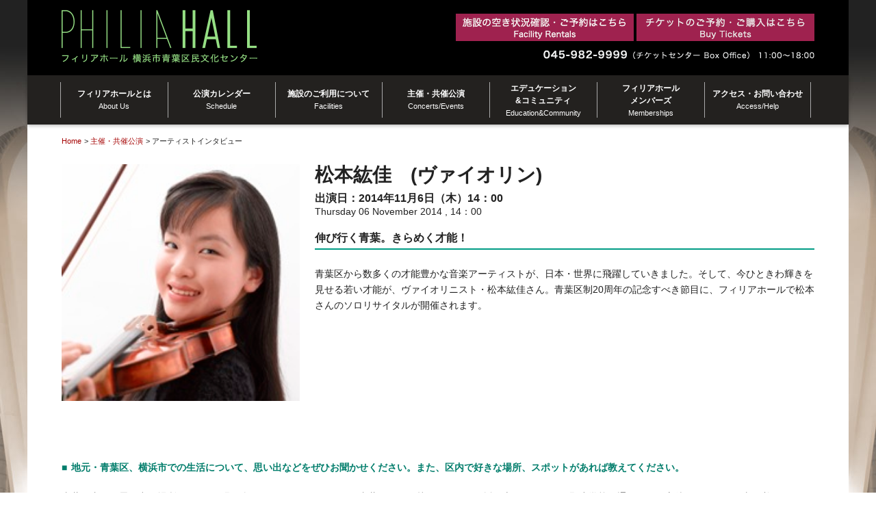

--- FILE ---
content_type: text/html; charset=UTF-8
request_url: https://www.philiahall.com/html/interview/Interview141106.html
body_size: 19079
content:
<!DOCTYPE html>
<html lang="ja">
<head>
<meta charset="UTF-8">
<meta name="viewport" content="width=1200">
<link rel="canonical" href="https://www.philiahall.com/" />
<meta name="revisit_after" content="7 days" />
<meta name="robots" content="all" />
<meta http-equiv="pragma" content="no-cache" />
<meta name="description" content="横浜市青葉区に立地する、500席のコンサートホール「フィリアホール」（青葉区民文化センター）のアーティストインタビュー。">
<meta name="keywords" content="コンサート, concert, hall, 横浜">
<title>松本紘佳　(ヴァイオリン)｜アーティストインタビュー | 横浜市青葉区民文化センター　フィリアホール</title>

<link rel="stylesheet" type="text/css" href="/html/common/css/reset.css">
<link rel="stylesheet" type="text/css" href="/html/common/css/common.css">
<link rel="stylesheet" type="text/css" href="/html/concerts/css/style.css">
</head>

<body>
<!--#Container -->
<div id="container">


<!--GA-->
<script async src="https://www.googletagmanager.com/gtag/js?id=UA-115881337-1"></script>
 <script>
   window.dataLayer = window.dataLayer || [];
   function gtag(){dataLayer.push(arguments);}
   gtag('js', new Date());
 
   gtag('config', 'UA-115881337-1');
</script>
<!--/GA-->
<div id="header">
<h1><a href="/html/index.html"><img src="/html/common/img/logo.png" alt="Philia Hall 横浜市青葉区民文化センター　フィリアホール"></a></h1>
<div class="btnArea"> <a href="/html/facilities/"><img src="/html/common/img/head_btn_rental.png" alt="施設の空き状況確認・ご予約はこちら" class="mr10"></a> <a href="/html/ticket/"><img src="/html/common/img/head_btn_buy.png" alt="チケットのご予約・ご購入はこちら"></a> </div>
<div id="textsize" class="txtArea">
<!--<a href="https://www.philiahall.com/html/#googtrans(ja|en)"><img src="/html/common/img/head_lang_eng.png" alt="Language:English" class="ml10"></a>-->
<img src="/html/common/img/head_tel.png" alt="Box Office" class="ml10">
</div>
</div>
<nav id="fixedBox">
<div class="nav-fostrap">
<ul>
  <li><a href="/html/about/index.html">フィリアホールとは<br><span>About Us</span></a></li>
  <li><a href="/html/cal_202601.html">公演カレンダー<br><span>Schedule</span></a></li>
  <li><a href="/html/facilities/index.html" class="javascript:void(0) hidden-xs">施設のご利用について<br><span>Facilities</span></a>
  <a href="javascript:void(0)" class="visible-xs">施設のご利用について<br><span>Facilities</span></a>
    <ul class="dropdown llg">
      <div class="grpl">
			<li class="ttl">施設利用</li>
      <li class="visible-xs"><a href="/html/facilities/index.html">施設のご利用について</a></li>
      <li><a href="/html/facilities/info.html">施設のご案内</a></li>
			<li><a href="/html/facilities/rehearsal.html">ホール/リハーサル室/練習室</a></li>
			<li><a href="/html/facilities/howto.html">施設利用手続きの流れ/各種資料</a></li>
      <li><a href="/html/facilities/floor.html">フロアガイド/ホール座席表</a></li>

			</div>
			<div class="grpr">
			<li class="ttl">各種サービス／ご案内</li>
      <li><a href="/html/facilities/hall.html">本番リハーサル/練習/録音・レコーディング利用</a></li>
      <li><a href="/html/facilities/hall.html#info4">「ピアニストの夢」/「カゲレン！」</a></li>
			<li><a href="/html/facilities/service.html">バリアフリーについて/各種サービスのご案内</a></li>
			</div>
			</ul>
  </li>
  <li><a href="/html/series/index.html" class="javascript:void(0) hidden-xs">主催・共催公演<br><span>Concerts/Events</span></a>
  <a href="javascript:void(0)" class="visible-xs">主催・共催公演<br><span>Concerts/Events</span></a>
    <ul class="dropdown mmg">
    <li><a href="/html/series/index.html">主催・共催公演一覧</a></li>
    <li><a href="/html/concerts/lineup.html">年間ラインナップ一覧</a></li>
    <li><a href="/html/concerts/encore.html">アンコール曲紹介/放送日のお知らせ</a></li>
    <li><a href="/html/interview/index.html">アーティストインタビュー</a></li>
    </ul>
  </li><!--/-->
  <li><a href="/html/series/education/index.html" class="mt0">エデュケーション<br>&amp;コミュニティ<br><span>Education&amp;Community</span></a>
    <ul class="dropdown">

    <li><a href="/html/series/education/index.html">企画一覧</a></li>
    <li><a href="/html/series/education/index.html#kids">キッズ&amp;ファミリー・プログラム</a></li>
    <li><a href="/html/series/education/index.html#academy">ミュージックアカデミー・プログラム</a></li>
    <li><a href="/html/series/education/index.html#community">地域コミュニティ・プログラム</a></li>
    </ul>
  </li><!--/-->
  <li><a href="/html/members" class="mt0">フィリアホール<br>メンバーズ<br><span>Memberships</span></a></li>
  <li><a href="javascript:void(0)">アクセス・お問い合わせ<br><span>Access/Help</span></a>
    <ul class="dropdown">
    <li><a href="/html/access/index.html">アクセス</a></li>
    <li><a href="/html/access/faq.html">よくあるご質問</a></li>
    <li><a href="/html/access/administration.html">運営管理</a></li>
    <li><a href="/html/inquiry/index.html">お問い合わせ</a></li>
    </ul>
  </li><!--/-->
</ul>
</div>
	<div class="nav-bg-fostrap">
		<div class="navbar-fostrap"> <span></span> <span></span> <span></span> </div>
		<a href="" class="title-mobile">
		<h1><img src="/html/common/img/logo.png" alt="Philia Hall 横浜市青葉区民文化センター　フィリアホール"></h1></a>
	</div>
</nav><!--/NAV-->



<div class="topicpath">
  <ol>
  <li><a href="../">Home</a></li>
	<li><a href="index.html">主催・共催公演</a></li>
	<li>アーティストインタビュー</li>
  </ol>
</div>

<!--sec-->
<section id="info">
<div class="contents">
  <div class="imgarea"><img src="https://www.philiahall.com/html/interview/%E6%9D%BE%E6%9C%AC%E7%B4%98%E4%BD%B3200%28c%29Kenji%20Mori.jpg"><p></p></p></div>
	<div class="txtarea5">
	<h3>松本紘佳　(ヴァイオリン)<br></h3>
	<p></p>
	<h4>出演日：2014年11月6日（木）<span>14：00</span></h4>
	<p><span>Thursday 06 November 2014 , 14：00</span></p>
	<h5>伸び行く青葉。きらめく才能！</h5>
	<p><p>青葉区から数多くの才能豊かな音楽アーティストが、日本・世界に飛躍していきました。そして、今ひときわ輝きを見せる若い才能が、ヴァイオリニスト・松本紘佳さん。青葉区制20周年の記念すべき節目に、フィリアホールで松本さんのソロリサイタルが開催されます。</p></p>
	</div>
</div>
</section>
<!--/sec-->

<!--sec-->
<section id="interview">
<div class="contents">

<!-- Block 01 Start -->

<p class="green">地元・青葉区、横浜市での生活について、思い出などをぜひお聞かせください。また、区内で好きな場所、スポットがあれば教えてください。</p>
<p><p>青葉区内での思い出の場所は、もえぎ野周辺とフィリアホールです。青葉区に引っ越してきた頃、坂の上にあるもえぎ野小学校に通うことを心待ちにしていた事を覚えています。もえぎ野公園は、登校時に必ず目に入る公園の四季折々の変化を見るのが楽しみでした。鴨や白鳥がいたり、魚釣りをしている人がいたり、春は桜がものすごく綺麗です。そしてもえぎ野小学校・中学校での、計9年間、多くの友人と温かな先生方に支えられて学校とヴァイオリンの両立ができたことは私の一生の宝です。私はつくし野天使幼稚園に入園した4月からヴァイオリンを始め、最初の発表会がその年の7月にフィリアホールで、それが私の初舞台でした。その後、毎年何回も演奏する機会に恵まれてきました。自分の17歳頃までのレパートリーはフィリアホールで基盤ができたと感じています。<br />
また、横浜市内で好きな場所はみなとみらいホールとみなとみらい21地区です。小学校6年生の時の、全日本学生音楽コンクールの全国大会（小ホール)や、翌年の「生きる」&#xFF5E;若い命を支えるコンサート&#xFF5E;(大ホール)など、わくわくしながら演奏した思い出と結びついています。みなとみらい地区の海に向かって開けた印象と美しい夜景も好きでした。<br />
</p></p>
<p>&nbsp;</p>



<p class="green">今回演奏いただくのは、いずれもヴァイオリンのための名曲です。プログラムのききどころを簡単に教えてください。</p>
<p><p>私は現在ウィーンで勉強しているので、ウィーンに縁のある作曲家、ベートーヴェンとブラームスのソナタを選びました。ベートーヴェンのソナタ第8番は、彼の溌剌とした魅力が溢れる作品で随所にウィーンらしい明朗さを感じます。ブラームスのソナタ第3番は情熱的で深々とした美しさを備えています。私の家の近くにはブラームスも住んでいたそうですし、ウィーン市内には作曲家の住んだ家が点在しているので、彼らは私にとって過去の人ではなく、とても身近な存在となりました。また、ヴァイオリンの無伴奏の作品を是非聴いていただきたかったので、ウィーンのヴァイオリニストであるフリッツ・クライスラーに献呈されたイザイのソロソナタ第4番を選びました。私は舞台で一人でヴァイオリニストが作曲家と対峙する無伴奏曲にもとても惹かれます。後半3曲には、青葉区制20周年のお祝いにふさわしく、皆様に楽しんでいただけるような華やかな作品を選びました。チャイコフスキーの2曲は、どちらもとても優美です。ワックスマンのカルメン幻想曲は、有名なオペラ「カルメン」のメロディーが用いられていると同時にヴァイオリンの華やかな技巧が繰り広げられる作品です。</p></p>
<p>&nbsp;</p>

	

<p class="green">国内のみならず海外で研鑽を積まれています。海外での生活はいかがですか？</p>
<p><p>ウィーンは伝統があるだけでなく、音楽が日々の生活と密着していて、クラシック音楽の未来の発展を信じることができる街です。いろいろな文化が豊かであること、様々な人々の思想の交差が活発であること、そして何といっても、オーストリアの広大な自然から得られるエネルギーなど、様々なこと一つ一つが自分の刺激になっていると感じる毎日です。<br />
家の近くにオペラ座、ムジークフェライン、コンチェルトハウスがあります。2年前にウィーンに来てから数えきれないほど沢山の演奏会を聴きました。このように、活気溢れる街でありながら、勉強をするのに静かで集中できる環境でもあります。自分の中で、わからなかったこと、知りたかったことが、一つ一つわかるようになり演奏に生かせるようになってきている実感があります。今年9月より文化庁新進芸術家海外研修制度の研修員として、さらに3年間勉強を継続できることが嬉しいです。<br />
</p></p>
<p>&nbsp;</p>



<p class="green">これまでに大きく影響を受けたヴァイオリニストがいたら教えてください。</p>
<p><p>私は、日本で10代という基本を作る時期に、原田幸一郎先生とジェラール・プーレ先生というお二人の素晴らしいヴァイオリニストからたくさんの事を学びました。音楽だけでなく、その時々に先生方が話してくださったことや頂いた言葉からも、大きな影響を受けてきたと思います。<br />
現代のヴァイオリニストではレオニダス・カヴァコスとジャニーヌ・ヤンセンの演奏が大好き！カヴァコスは、ウィーンで聴くチャンスが多いヴァイオリニストです。彼の、楽譜を深く読み込む誠実な姿勢と完璧な技術から生まれる、生命力にあふれる豊かな音楽に惹かれています。今年6月にはアテネでのマスタークラスも受講しました。<br />
</p></p>
<p>&nbsp;</p>



<p class="green">お休みの日は何をされていますか？</p>
<p><p>ウィーンは瀟洒な建物が多く、歩いているだけでも美しい街です。オーストリア国内随分あちらこちら行きましたが、どこも本当に綺麗なのです。ウィーンは小さい街なので電車を使わなくても中心街は歩いて移動できるので、散歩をしたり、美術館に行ったりすることが多いです。</p></p>
<p>&nbsp;</p>



<p class="green">松本さんがこれからやりたいと考えていることがあれば教えてください。</p>
<p><p>実は私は恥ずかしいのですが、自転車に乗れなくて、ウィーンにはとても良い自転車レンタルサービスがあって、市内に110か所レンタル自転車ステーションがありどこにでも1時間以内に返せば費用は掛かりません。（15分経ったら、また借りることができます！）それで、この間試しに借りてみたのですけれど、そうしたらサドルを一番下に固定しても足が地面に届かなくて･･･ちょっとショックでした（笑）。また、ブレーキの仕組みが日本と違って、足を進行方向と逆に動かすとブレーキがかかる。マスターするのは大変そうなのですが、乗れるようになりたいと本気で思っています。目標は、リンク通りを自転車で1周することですが、これは私にとってかなり高い目標といえます。<br />
ヴァイオリンでは、様々な場所で自分の力を試したくなってきています。来年はいろいろな意味でチャレンジの一年になりそうです。<br />
</p></p>
<p>&nbsp;</p>






















	
	
	
</div>
</section>
<!--/sec-->

<!--sec-->
<section id="next10">
<div class="contents">
<a href="/html/interview/index.html"><div class="btn">一覧に戻る</div></a>
</div>
</section>

<!--/Main-->
</div>
<!--/#Container -->
	
<!--FOOT-->
<meta http-equiv="Content-Type" content="text/html; charset=utf-8">
<section id="footer">
<div class="contents">
<div class="bnrBox"> <a href="https://www.city.yokohama.lg.jp/" target="_blank"><img src="/html/common/img/bnr_yokohama.png" alt="横浜市"></a> <a href="https://www.city.yokohama.lg.jp/aoba/" target="_blank"><img src="/html/common/img/bnr_aoba.png" alt="青葉区"></a> <a href="https://www.aobadai-square.com/" target="_blank"><img src="/html/common/img/bnr_tqsq.png" alt="東急スクエア"></a> <a href="https://twitter.com/PhiliaHall" target="_blank"><img src="/html/common/img/bnr_twitter.png" alt="フィリアホールTwitter"></a> </div>
<div id="footmenu">
<ul>
<li><a href="/html/index.html">HOME</a></li>
<li><a href="/html/about/">フィリアホールとは</a></li>
<li><a href="/html/cal_202601.html">公演カレンダー</a></li>
<li><a href="/html/members/">フィリアホールメンバーズ</a></li>
<li><a href="/html/access/">アクセス</a></li>
<li><a href="/html/access/faq.html">よくあるご質問</a></li>
</ul>
<ul class="u-w">
<li><a href="/html/facilities/">施設のご利用について</a></li>
<li><a href="/html/facilities/info.html">施設のご案内</a></li>
<li><a href="/html/facilities/rehearsal.html">ホール/リハーサル室/練習室</a></li>
<li><a href="/html/facilities/howto.html">施設利用手続きの流れ/各種資料</a></li>
<li><a href="/html/facilities/floor.html">フロアガイド/ホール座席表</a></li>
<li><a href="/html/facilities/hall.html">本番リハーサル/練習/録音・レコーディング利用</a></li>
<li><a href="/html/facilities/hall.html#info4">「ピアニストの夢」/「カゲレン！」</a></li>
<li><a href="/html/facilities/service.html">バリアフリーについて/各種サービスのご案内</a></li>
</ul>
<ul>
<li><a href="/html/series/index.html">主催・共催公演一覧</a></li>
<li><a href="/html/concerts/lineup.html">年間ラインナップ一覧</a></li>
<li><a href="/html/concerts/encore.html">アンコール曲紹介</a></li>
<li><a href="/html/interview/index.html">アーティストインタビュー</a></li>
  	<li><a href="/html/series/education/index.html">エデュケーション&amp;コミュニティ</a></li>
    <li><a href="/html/series/education/index.html">企画一覧</a></li>
    <li><a href="/html/series/education/index.html#kids">キッズ&amp;ファミリー・プログラム</a></li>
    <li><a href="/html/series/education/index.html#academy">ミュージックアカデミー・プログラム</a></li>
    <li><a href="/html/series/education/index.html#community">地域コミュニティ・プログラム</a></li>
</ul>
<ul>
<li><a href="/html/access/administration.html">運営管理</a></li>
  <li><a href="/html/inquiry/index.html">お問い合わせ</a></li>
<li><a href="/html/ticket/">チケットのご予約・ご購入</a></li>
<li><a href="/html/sitemap/">サイトマップ</a></li>
</ul>
</div>
<h4>横浜市青葉区民文化センター フィリアホール</h4>
<p>〒227-8555<br>
神奈川県横浜市青葉区青葉台2-1-1<br class="visible-xs">
青葉台東急スクエア South-1 本館 5階</p>
<p><strong>PHILIA HALL: Aoba Civic Cultural Center, Yokohama, Japan</strong><br>
Aobadai Tokyu Square South-1 HONKAN 5F<br>
2-1-1 Aobadai, Aoba-ku, Yokohama, Kanagawa 227-8555 JAPAN</p>
<table class="telad">
<tbody>
<tr>
<th>045-985-8555（代表番号 Main Office）</th>
<td>10:00&#xFF5E;20:00</td>
</tr>
<tr>
<th>045-985-8577（施設に関するお問合せ Facility Rentals）</th>
<td>10:00&#xFF5E;20:00</td>
</tr>
<tr>
<th>045-982-9999（チケットセンター Box Office）</th>
<td>11:00&#xFF5E;18:00</td>
</tr>
</tbody>
</table>
<p class="copy">Copyrights &copy;2018 Philiahall All Rights Reserved.</p>
</div>
</section>


<script src="/html/common/js/menu.js"></script>
<script type="text/javascript" src="/html/common/js/gotop.js"></script>


	
	
	
<!--Top-->
<a href="#" id="page-top"><img src="/html/common/img/gotop.png" alt="Top"></a>



<script src="https://ajax.googleapis.com/ajax/libs/jquery/1.11.3/jquery.min.js"></script>
<script src="/html/common/js/menu.js"></script>
<script type="text/javascript" src="/html/common/js/gotop.js"></script>

</body>
</html>


--- FILE ---
content_type: text/css
request_url: https://www.philiahall.com/html/common/css/common.css
body_size: 14101
content:
@charset "utf-8";

/* =======================================
	CommonElements
======================================= */
body {
  font: 14px/1.9 Meiryo, sans-serif, "游ゴシック", YuGothic, "Hiragino Kaku Gothic ProN";
  font-weight: 300;
  -webkit-text-size-adjust: 100%;
  overflow-x: hidden;
  width: 100%;
  height: 100%;
  font-size: 14px;
  color: #222;
  background: #fff url(../img/bg.jpg) no-repeat top center;
  background-attachment: fixed;
}

#container {
  width: 100%;
  position: relative;
  height: auto !important;
  /*IE6対策*/
  height: 100%;
  /*IE6対策*/
  min-height: 100%;
  max-width: 1200px;
  margin: 0 auto;
  padding: 0 0 40px 0;
  background-color: #fff;
}

.img-responsive,
.thumbnail>img,
.thumbnail a>img {
  display: block;
  max-width: 100%;
  height: auto;
}


a:link {
  color: #a40000;
}

a:visited {
  color: #a40000;
}

a:hover {
  color: #f06264;
}

a:active {
  color: #d13f3f;
}

a,
a:hover {
  -webkit-transition: 0.4s;
  -moz-transition: 0.4s;
  -o-transition: 0.4s;
  transition: 0.4s;
  text-decoration: none;
}

a img:hover {
  filter: alpha(opacity=75);
  -moz-opacity: 0.75;
  opacity: 0.75;
}

i {
  margin-right: 6px;
  font-weight: normal;
}


h1,
h2,
h3,
h4 {
  font-weight: bold;
  line-height: 100%;
}

.contents {
  margin: 0 auto;
  padding: 20px 0;
  width: 1100px;
  height: 100%;
  text-align: center;
  position: relative;
  overflow: hidden;
  clear: both;
}

.contents p {
  padding-bottom: 10px;
  line-height: 170%;
  text-align: left;
}

section {
  overflow: hidden;
  position: relative;
  clear: both;
  margin-bottom: 18px;
}

.visible-xs {
  display: none !important;
}

.clearfix:after {
  content: ".";
  display: block;
  clear: both;
  height: 0;
  visibility: hidden;
}

.clearfix {
  min-height: 1px;
}

* html .clearfix {
  height: 1px;
  /*\*/
  /*/
  height: auto;
  overflow: hidden;
  /**/
}

.mb10 {
  margin-bottom: 10px;
}

.mb20 {
  margin-bottom: 20px;
}

.mr10 {
  margin-right: 10px;
}

.mr20 {
  margin-right: 20px;
}

.ml10 {
  margin-left: 10px;
}

.ml40 {
  margin-left: 40px;
}

/* ------------------------------
   #Header
------------------------------ */
#header {
  width: 1200px;
  padding: 14px 50px;
  background-color: #000;
  overflow: hidden;
}

#header img {
  margin: 0;
  padding: 0;
}

#header h1 {
  width: 300px;
  color: #95df84;
  font-size: 12px;
  text-align: left;
  float: left;
}

#header h1 img {
  max-width: 286px;
}

#header .btnArea {
  width: 540px;
  margin-top: 6px;
  text-align: right;
  float: right;
}

#header .txtArea {
  width: 396px;
  margin-top: 2px;
  text-align: right;
  float: right;
}

/* ------------------------------
   #NAV
------------------------------ */
nav {
  margin: 0;
  padding: 0;
}

.nav-fostrap {
  width: 100%;
  height: 72px;
  display: block;
  background: #23211f;
  -webkit-box-shadow: 0 2px 5px 0 rgba(0, 0, 0, 0.26);
  -moz-box-shadow: 0 2px 5px 0 rgba(0, 0, 0, 0.26);
  -ms-box-shadow: 0 2px 5px 0 rgba(0, 0, 0, 0.26);
  -o-box-shadow: 0 2px 5px 0 rgba(0, 0, 0, 0.26);
  box-shadow: 0 2px 5px 0 rgba(0, 0, 0, 0.26);
  position: relative;
  z-index: 10;
}

.nav-fostrap ul {
  width: 1104px;
  margin: 0 auto;
  padding: 0;
  text-align: left;
  display: block;

  display: -webkit-box;
  display: -moz-box;
  display: -ms-flexbox;
  display: -webkit-flex;
  display: -moz-flex;
  display: flex;
  -webkit-box-lines: multiple;
  -moz-box-lines: multiple;
  -webkit-flex-wrap: wrap;
  -moz-flex-wrap: wrap;
  -ms-flex-wrap: wrap;
  flex-wrap: wrap;
}

.nav-fostrap li {
  width: 14.2%;
  height: 52px;
  border-left: #aaa 1px solid;
  margin: 10px 0;
  padding: 0;
  display: inline-block;
  box-sizing: border-box;
  font-size: 12px;
  color: #fff;
  font-weight: bold;
}

.nav-fostrap li:last-child {
  border-right: #aaa 1px solid;
}

.nav-fostrap li a {
  height: 100%;
  margin-top: 8px;
  padding: 0;
  font-size: 12px;
  line-height: 18px;
  color: #fff;
  display: block;
  text-align: center;
  vertical-align: 50%;
}

.nav-fostrap li a span {
  font-size: 11px;
  font-weight: normal;
}

.nav-fostrap .mt0 {
  margin-top: 0px;
  margin-bottom: 1px;
  padding-bottom: 9px;
}

.nav-fostrap li:hover ul.dropdown {
  display: block;
}

.nav-fostrap li:hover a {
  color: #82caa5;
}

/* dropdown */
.nav-fostrap li ul.dropdown {
  position: absolute;
  display: none;
  width: 210px;
  background-color: rgba(0, 0, 0, 0.7);
  -webkit-box-shadow: 0 2px 5px 0 rgba(0, 0, 0, 0.26);
  -moz-box-shadow: 0 2px 5px 0 rgba(0, 0, 0, 0.26);
  -ms-box-shadow: 0 2px 5px 0 rgba(0, 0, 0, 0.26);
  -o-box-shadow: 0 2px 5px 0 rgba(0, 0, 0, 0.26);
  box-shadow: 0 2px 5px 0 rgba(0, 0, 0, 0.26);
  padding-top: 0;
}

.nav-fostrap li ul.dropdown.mmg {
  width: 230px;
}

.nav-fostrap li ul.lg {
  width: 330px;
}

.nav-fostrap li ul.llg {
  width: 600px;
}

.nav-fostrap li ul.llg .grpl {
  width: 300px;
  float: left;
}

.nav-fostrap li ul.llg .grpr {
  width: 290px;
  float: right;
}

.nav-fostrap li ul.llg .ttl {
  font-weight: bold;
  font-size: 110%;
  background-color: #fff;
  color: #222;
  padding-left: 6px;
}

.nav-fostrap li ul.dropdown li {
  width: auto;
  height: auto;
  text-align: left;
  font-weight: normal;
  margin: 10px;
  padding: 0;
  display: block;
  list-style-type: none;
  border: none;
}

.nav-fostrap li ul.dropdown li a {
  text-align: left;
  font-size: 12px;
  color: #fff;
}

.nav-fostrap li ul.dropdown li a:hover {
  color: #82caa5;
}

.nav-fostrap li:hover .arrow-down {
  border-top: 5px solid #fff;
}

.title-mobile {
  display: none;
}

@media only screen and (max-width:800px) {
  .nav-fostrap {
    background: #fff;
    width: 200px;
    height: 100%;
    display: block;
    position: fixed;
    left: -200px;
    top: 0px;
    -webkit-transition: left 0.25s ease;
    -moz-transition: left 0.25s ease;
    -ms-transition: left 0.25s ease;
    -o-transition: left 0.25s ease;
    transition: left 0.25s ease;
    margin: 0;
    border: 0;
    overflow-y: auto;
    overflow-x: hidden;
  }

  .nav-fostrap ul {
    width: 200px;
    margin: 0;
    padding: 0;
    display: block;
  }

  .title-mobile {
    position: fixed;
    display: block;
    top: 8px;
    font-size: 20px;
    left: 100px;
    right: 100px;
    text-align: center;
    color: #FFF;
  }

  .title-mobile h1 img {
    max-height: 38px;
  }

  .nav-fostrap.visible {
    left: 0px;
    -webkit-transition: left 0.25s ease;
    -moz-transition: left 0.25s ease;
    -ms-transition: left 0.25s ease;
    -o-transition: left 0.25s ease;
    transition: left 0.25s ease;
  }

  .nav-bg-fostrap {
    display: inline-block;
    vertical-align: middle;
    width: 100%;
    height: 50px;
    margin: 0;
    position: absolute;
    top: 0px;
    left: 0px;
    background: #23211f;
    padding: 12px 0 0 10px;
    -webkit-box-shadow: 0 2px 5px 0 rgba(0, 0, 0, 0.26);
    -moz-box-shadow: 0 2px 5px 0 rgba(0, 0, 0, 0.26);
    -ms-box-shadow: 0 2px 5px 0 rgba(0, 0, 0, 0.26);
    -o-box-shadow: 0 2px 5px 0 rgba(0, 0, 0, 0.26);
    box-shadow: 0 2px 5px 0 rgba(0, 0, 0, 0.26);
    z-index: 20;
  }

  .navbar-fostrap {
    display: block;
    vertical-align: middle;
    height: 50px;
    cursor: pointer;
    margin: 0;
    position: absolute;
    top: 0;
    left: 0;
    padding: 12px;
  }

  .navbar-fostrap span {
    height: 2px;
    background: #fff;
    margin: 5px;
    display: block;
    width: 20px;
  }

  .navbar-fostrap span:nth-child(2) {
    width: 20px;
  }

  .navbar-fostrap span:nth-child(3) {
    width: 20px;
  }

  .nav-fostrap ul {
    padding-top: 50px;
  }

  .nav-fostrap li {
    width: 100%;
    height: auto;
    border: none;
    margin: 0;
    padding: 0;
    display: block;
    position: relative;
    font-size: 12px;
    font-weight: bold;
    border-bottom: #aaa 1px solid;
  }

  .nav-fostrap li:last-child {
    border-right: none;
  }

  .nav-fostrap li a {
    display: block;
    color: #505050;
    padding: 6px 10px;
    text-align: left;
  }

  .nav-fostrap .mt0 {
    margin-top: auto;
    margin-bottom: 0;
  }

  /* sp-dropdown */
  .nav-fostrap li ul.dropdown {
    width: 100%;
    position: relative;
    padding: 0;
    margin: 0;
    background: rgba(0, 0, 0, 0.8);
    box-shadow: none;
    padding-top: 10px;
  }

  .nav-fostrap li ul.lg,
  .nav-fostrap li ul.llg {
    width: 100%;
  }

  .nav-fostrap li ul.llg .grpl,
  .nav-fostrap li ul.llg .grpr {
    width: 100%;
    float: none;
  }

  .nav-fostrap li ul.llg .ttl {
    font-weight: bold;
    font-size: 110%;
  }

  .nav-fostrap li ul.dropdown li {
    height: auto;
    text-align: left;
    margin: 0;
    padding: 0;
    display: block;
  }

  .nav-fostrap li ul.dropdown li a {
    text-align: left;
    font-weight: normal;
    margin: 0;
    padding: 6px;
  }

  .arrow-down {
    border-top: 5px solid #505050;
    position: absolute;
    top: 20px;
    right: 10px;
  }

  .cover-bg {
    width: 100%;
    height: 100%;
    background: rgba(0, 0, 0, 0.7);
    position: fixed;
    top: 0;
    bottom: 0;
    left: 0;
    right: 0;
    z-index: 9997;
  }
}

.fixed {
  width: 1200px;
  position: fixed;
  top: 0;
  margin: 0 auto;
  z-index: 10000;
}

.dummy {
  display: none;
  padding-top: 80px;
}


/* nav end */

@media only screen and (max-width: 800px) {
  #header {
    display: none;
  }
}

@media only screen and (max-width: 768px) {
  .hidden-xs {
    display: none !important;
  }

  .visible-xs {
    display: block !important;
  }

  .contents {
    width: 100%;
    padding: 20px 10px;
  }
}

/* ------------------------------
   #Footer
------------------------------ */
#footer {
  width: 100%;
  padding: 0;
  margin-bottom: 0;
  bottom: 0;
  color: #fff;
  text-align: center;
  background: #222 url(../img/bg_foot.png) no-repeat bottom center;
}

#footer a {
  color: #fff;
}

#footer .bnrBox {
  margin: 0 auto 20px auto;
}

#footer #footmenu {
  width: 100%;
  margin: 0 auto 20px auto;
  overflow: hidden;
}

#footer #footmenu ul {
  width: 23.5%;
  float: left;
  padding: 0 20px;
  border-left: 1px solid #fff;
}

#footer #footmenu .u-w {
  width: 29%;
}

#footer #footmenu ul:first-child {
  border-left: none;
}

#footer #footmenu li {
  text-align: left;
  font-size: 12px
}

#footer .bnrBox img {
  margin: 0 4px;
  display: inline-block;
}

#footer h4 {
  font-size: 18px;
  line-height: 22px;
}

#footer table.telad {
  width: auto;
  margin: 10px auto;
  border: none;
}

#footer table.telad th {
  text-align: left;
  font-weight: normal;
}

#footer table.telad td {
  text-align: left;
  font-weight: normal;
}

#footer p {
  text-align: center;
}

#footer .copy {
  font-size: 12px;
}

/*** Go-Top ***/
#page-top {
  position: fixed;
  bottom: 60px;
  right: 40px;
  color: #fff;
  font-size: 12px;
  -ms-filter: "alpha(opacity=80)";
  -moz-opacity: 0.8;
  -khtml-opacity: 0.8;
  opacity: 0.8;
}

@media only screen and (max-width: 768px) {
  #footer {
    margin-top: 30px;
    padding: 14px auto;
  }

  #footer #footmenu {
    display: none;
  }

  #footer table.telad {
    width: auto;
  }

  #footer table.telad th,
  #footer table.telad td {
    width: 100%;
    display: block;
    text-align: center;
  }

  #footer h4 {
    font-size: 16px;
  }

  #page-top {
    bottom: 10px;
    right: 10px;
  }
}

#google_translate_element {
  display: none;
}

/* ------------------------------
   Contents
------------------------------ */

/*** topimg ***/
#topimg {
  width: 100%;
  height: 180px;
  padding: 0;
  margin-bottom: 0;
  color: #fff;
  text-align: center;
  background: #222 url(../img/head_bg.jpg) no-repeat bottom center;
}

#topimg h3 {
  font-size: 44px;
  letter-spacing: 2px;
  font-family: Meiryo, sans-serif, "游ゴシック", YuGothic, "Hiragino Kaku Gothic ProN";
  font-weight: 200;
  line-height: 28px;
  margin-top: 62px;
}

#topimg h3 span {
  font-size: 22px;
  font-weight: normal;
}

/******* topicpath *******/
.topicpath {
  margin: 0 auto;
  padding: 10px 0 2px 0;
  width: 1100px;
  height: 100%;
  text-align: left;
  position: relative;
}

.topicpath ol {
  margin: 0;
}

.topicpath ol li {
  display: inline;
  list-style-type: none;
  font-size: 0.8em;
}

.topicpath ol li:before {
  content: " > ";
}

.topicpath ol li:first-child:before {
  content: none;
}

h3.ttl-b {
  font-size: 16px;
  padding: 16px 20px;
  background-color: #000;
  color: #fff;
  margin-bottom: 30px;
  text-align: left;
  letter-spacing: 2px;
}

h3.ttl-b span {
  font-size: 11px;
  font-weight: normal;
  margin-left: 10px;
}

h3.ttl-g {
  font-size: 14px;
  padding: 10px 20px;
  background-color: #8b8b8b;
  color: #fff;
  margin-bottom: 20px;
  text-align: left;
  letter-spacing: 2px;
}

h3.ttl-g span {
  font-size: 11px;
  font-weight: normal;
  margin-left: 10px;
  letter-spacing: 1px;
}

h3.ttl-w {
  font-size: 14px;
  padding: 10px 20px;
  margin-bottom: 20px;
  text-align: left;
  letter-spacing: 2px;
}

.attention {
  font-size: 80%;
  line-height: 90%;
}

/* Reset Select */
select {
  -webkit-appearance: none;
  -moz-appearance: none;
  -ms-appearance: none;
  appearance: none;
  outline: 0;
  box-shadow: none;
  border: 0 !important;
  background: #fff;
  background-image: none;
}

/* Custom Select */
.select {
  position: relative;
  display: block;
  line-height: 2.2;
  background: #fff;
  overflow: hidden;
  border-radius: .25em;
  border: 1px solid #007d6b;
}

select {
  width: 100%;
  height: 100%;
  margin: 0;
  padding: 0 0 0 .5em;
  cursor: pointer;
}

select::-ms-expand {
  display: none;
}

/* Arrow */
.select::after {
  content: '\25BC';
  position: absolute;
  top: 0;
  right: 0;
  bottom: 0;
  padding: 0 1em;
  background: #007d6b;
  color: #fff;
  pointer-events: none;
}

/* Transition */
.select:hover::after {
  color: #f39c12;
}

.select::after {
  -webkit-transition: .25s all ease;
  -o-transition: .25s all ease;
  transition: .25s all ease;
}

#selectArea .btn {
  text-align: center;
  color: #fff;
  letter-spacing: 4px;
  font-weight: bold;
  padding: 8px 20px;
  border-radius: 4px;
  margin-top: 0;
  background-color: #007d6b;
  float: left;
}

#selectArea .btn:hover {
  background-color: #666;
}

--- FILE ---
content_type: text/css
request_url: https://www.philiahall.com/html/concerts/css/style.css
body_size: 8594
content:
@charset "utf-8";
/* CSS Document */


#more_btn {
	width: 20%;
	padding: 5px 10px;
	margin: 30px auto 0px auto;
	background: #222;
	color: #fff;
	cursor: pointer;
}

/* ------------------------------
   Concert Event
------------------------------ */

/*** Banner ***/
#Banner .bana {
	max-width: 348px;
	padding: 3px;
	margin: 6px 8px;
	text-align: left;
	color: #222;
	overflow: hidden;
	border: 1px solid #222;
	background-color: #fff;
	float: left;
}

#Banner .bana .img {
	width: 340px;
	height: 88px;
	display: block;
	background-position: center center;
	background-repeat: no-repeat;
	background-size: cover;
}

#Banner .bana div .img.noimg {
	background-size: initial;
	background-color: #fff;
	background-image: url('../common/img/logo.png');
}

#Banner .bana h4 {
	padding: 10px 0 4px 0;
	font-size: 16px;
}

#Banner .bana h4.small {
	font-size: 14px;
}

#Banner .bana p {
	margin-bottom: 0;
	padding: 0;
}

#Banner .bana:hover {
	background-color: #deede5;
}

#Banner.encore_banner {
	display: flex;
	align-items: center;
	justify-content: center;
	margin: 20px 0 10px 0;
}

/*** Select ***/
#selectArea {
	width: 100%;
	padding: 20px 20px;
	background-color: #eff8f4;
	clear: both;
	line-height: 100%;
	overflow: hidden;
}

#selectArea .ttl {
	text-align: left;
	float: left;
	font-size: 18px;
	color: #007d6b;
	font-weight: bold;
	margin-top: 8px;
	margin-right: 20px;
}

/* Custom Select */
.select {
	height: 2.2em;
	float: left;
}

#selectArea .btn {
	margin-left: 30px;
}

.select .day {
	width: 12em;
}

.select .series {
	width: 32em;
}

.select .month {
	width: 20em;
}

/* title */
#ttlBox {
	width: 100%;
	margin-bottom: 20px;
	clear: both;
	text-align: left;
	overflow: hidden;
}

#ttlBox h3 {
	width: 16%;
	border-right: 1px solid #aaa;
	margin-right: 3%;
	margin-top: 2px;
	font-size: 130%;
	float: left;
}

#ttlBox .day,
#ttlBox .category {
	margin-right: 4%;
	margin-top: -4px;
	font-size: 110%;
	float: left;
}

#ttlBox .day {
	width: 20%;
}

#ttlBox .category {
	width: 52%;
}

ruby {
	ruby-align: distribute-space;
	ruby-overhang: auto;
	ruby-position: above;
}

.txtBox {
	width: 100%;
	padding: 20px;
	border: 1px solid #aaa;
	text-align: left;
}

.txtBox h3 {
	font-size: 120%;
	margin-bottom: 14px;
}

/*** ListBox ***/
.listBox {
	width: 100%;
	overflow: hidden;
	margin: 14px 0;
	padding-bottom: 10px;
	border-bottom: 1px dotted #aaa;
	clear: both;
}

.listBox .imgarea {
	width: 250px;
	height: auto;
	float: left;
	position: relative;
}

.listBox .imgarea img {
	max-width: 250px;
}

#info .imgarea {
	width: 348px;
	height: auto;
	float: left;
	position: relative;
}

#info .imgarea img {
	width: 348px;
}

.imgarea p {
	text-align: left;
	color: #222;
	font-size: 10px;
	line-height: 100%;
	margin: 0;
}

.txtarea1,
.txtarea2,
.txtarea4 {
	width: 810px;
	text-align: left;
	float: right;
}

.txtarea5 {
	width: 730px;
	text-align: left;
	float: right;
	margin-bottom: 10px;
}

.txtarea1,
.txtarea4 {
	color: #222;
}

.txtarea1 h4 {
	font-size: 18px;
	line-height: 1.6em;
}

.txtarea1 h4 span {
	font-size: 14px;
}
.txtarea1 h4 span.txt_big{
	font-size: 27px;
}
.txtarea1 h4 span .starthour{
	font-size: 18px;
}
.txtarea1 p span,
.txtarea2 a {
	font-size: 12px;
}

.txtarea2 {
	color: #9f224f;
	font-weight: bold;
}

.txtarea2 img {
	margin-right: 6px;
}

.reservationDate {
	display: none;
}

.reservationDate.is_show {
	display: inline-block;
}

.txtarea1 p,
.txtarea2 p,
.txtarea4 p,
.txtarea5 p {
	margin-bottom: 2px;
}

.txtarea2 h3,
.txtarea4 h3,
.txtarea5 h3 {
	font-size: 28px;
	padding: 2px 0px 0px 0px;
	line-height: 1.0em;
}

.txtarea2 h3 span,
.txtarea4 h3 span,
.txtarea5 h3 span {
	font-size: 18px;
}

.txtarea4 h4,
.txtarea5 h4 {
	font-size: 16px;
	font-weight: bold;
}

.txtarea4 h5,
.txtarea5 h5 {
	font-size: 16px;
	font-weight: bold;
	border-bottom: 2px solid #009c85;
}

.txtarea4 h5 {
	margin-bottom: 6px;
}

.txtarea5 h5 {
	margin-bottom: 12px;
}

/*table*/
table.txtarea3 {
	width: 810px;
	color: #222;
	margin: 0 auto 0px auto;
	float: right;
}

table.txtarea3 td {
	/*border:1px solid #aaa;*/
	padding: 8px 12px 8px 0px;
}

.txtarea3 .price {
	text-align: left;
	margin: 0;
	line-height: 160%;
	vertical-align: top;
	font-size: 120%;
	font-weight: bold;
}

.txtarea3 .icon {
	width: 210px;
	height: 100%;
	vertical-align: middle;
	font-weight: bold;
}

.txtarea3 .icon img {
	margin: 0 auto;
	display: block;
}

#next10 .btn {
	width: 20%;
	color: #fff;
	padding: 6px 10px;
	margin: 0 auto;
	background-color: #222;
}

#next10 .btn:hover {
	background-color: #666;
}

#interview {
	border-bottom: 1px dotted #aaa;
}

#interview .green {
	font-weight: bold;
	color: #007d6b;
}

#interview .green:before {
	content: '■';
	display: inline-block;
	width: 1em;
	text-indent: 0;
}

/*** Accordion ***/
.accordion {
	width: 100%;
	margin: 10px auto 0;
	border-radius: 4px;
}

.accordion-header,
.accordion-body {
	background: white;
}

.accordion-header {
	padding: 12px;
	background: #b28247;
	color: #fff;
	cursor: pointer;
	font-size: 110%;
	letter-spacing: 2px;
	transition: all .3s;
	margin-bottom: 10px;
}

.accordion-header:hover {
	background: #b09778;
	position: relative;
	z-index: 5;
}

.accordion-body {
	background: #ecedf2;
	display: none;
}

.accordion-body__contents {
	padding: 1.5em 1.5em;
}

.accordion__item.active:last-child .accordion-header {
	border-radius: none;
}

.accordion:first-child>.accordion__item>.accordion-header {
	border-bottom: 1px solid transparent;
}

.accordion__item>.accordion-header:after {
	content: url(../img/open.png);
	float: right;
	position: relative;
	top: 0;
	margin-right: 10px;
	transition: .3s all;
	transform: rotate(0deg);
}

.accordion__item.active>.accordion-header:after {
	transform: rotate(-180deg);
}

.accordion__item.active .accordion-header {
	background: #b09778;
}

.accordion__item .accordion__item .accordion-header {
	background: #f1f1f1;
	color: black;
}

.accordion-body__contents table,
table.lineup {
	width: 100%;
	background-color: #fff;
  margin-bottom:15px;
}

.accordion-body__contents table th,
table.lineup th {
	color: #fff;
	font-weight: bold;
	text-align: center;
	vertical-align: middle;
	padding: 6px;
	line-height: 120%;
	background-color: #009c85;
	border: 1px solid #fff;
}

.accordion-body__contents table td,
table.lineup td {
	text-align: left;
	vertical-align: top;
	padding: 6px;
	border: 1px solid #9b9b9b;
	word-break: break-all;
}
.accordion-body__contents table td.blank {
	background-color: #707070;
}

.accordion-body__contents h3 {
	padding: 1.5em 0;
  font-size:1rem;
  text-align:left;
}
.accordion-body__contents h3 span {
  font-size:70%;
}

table.lineup {
	font-size: 12px;
}
table.f-s {
	font-size: 11px;
}
table.lineup .mdl {
	vertical-align: middle;
	text-align:center;
  height:150px;
}
.kiri {
	display: block;
	margin: 0 auto;
	width: 90px;
	height: auto;
  vertical-align: middle;
}

.ttl {
	font-weight: bold;
	font-size: 14px;
}
.ttl2 {
	font-weight: bold;
}
.soldout {
  color:red;
  text-decoration: underline;
  display:block;
}
.toptxt {
	margin-bottom:30px;
}
.toptxt p {
	text-align:left;
	line-height:190%;
	margin-bottom:15px;
}
.red {
	font-weight: bold;
	font-size: 15px;
  color:red;
}
.grn {
	font-weight: bold;
	font-size: 15px;
  color:#00863f;
}
.grn2, .grn2 a {
	font-weight: bold;
  color:#00863f;
	text-decoration: underline;
}
table.lineup small {
	font-size: 96%;
}

/* ------------------------------
   Community
------------------------------ */

/** link **/
ul.linkS,
ul.linkL {
	text-align: center;
	margin-bottom: 2px;
	padding: 0;
	list-style-type: none;
}

ul.linkS li {
	display: inline-block;
	width: 31%;
	margin: 0 1% 10px 1%;
	text-align: center;
	color: #222;
	text-decoration: none;
}

ul.linkS li a {
	width: 100%;
	padding: 6px;
	text-align: center;
	color: #222;
	border: 1px solid #949494;
	display: block;
	background: #f2f2f2;
	border-radius: 4px
}

ul.linkS li .c_ore,
.c_ore {
	background-color: #ffd966;
}

ul.linkS li .c_blu,
.c_blu {
	background-color: #bdd7ee;
}

ul.linkS li .c_grn,
.c_grn {
	background-color: #c5e0b4;
}

ul.linkS li .c_ore:hover,
ul.linkS li .c_blu:hover,
ul.linkS li .c_grn:hover {
	background-color: #d5d5d5;
}

.mbb {
	margin-bottom: 40px;
	overflow: hidden;
	clear: both;
}

ul.title {
	width:100%;
	display:flex;
	justify-content: space-between;
	margin-bottom:20px;
}
ul.title li {
	text-align:left;
}
ul.title li.img {
	width:300px;
	margin:0 20px 0 0;
}
ul.title li.img img {
	max-width:300px;
	margin:0;
	border:1px solid #ddd;
}
ul.title li.text {
	width:calc(100% - 220px);
}
ul.title li.text span {
	font-weight:bold;
	font-size:18px;
}

--- FILE ---
content_type: application/javascript
request_url: https://www.philiahall.com/html/common/js/menu.js
body_size: 1233
content:
// JavaScript Document

$(document).ready(function(){
		$('.navbar-fostrap').click(function(){
			$('.nav-fostrap').toggleClass('visible');
			$('body').toggleClass('cover-bg');
		});
});
jQuery(function($) {
  
var nav    = $('#fixedBox'),
    offset = nav.offset();
  
$(window).scroll(function () {
  if($(window).scrollTop() > offset.top) {
    nav.addClass('fixed');
  } else {
    nav.removeClass('fixed');
  }
});
  
});

$(function(){
  
  // トップ位置取得
  var sTop = $("#fixedBox").offset().top;
  
  // ナビの高さを取得
  var sHeight = $("#fixedBox").outerHeight();

  $("#fixedBox").after('<div class="dummy"></div>');
  $(".dummy").height(sHeight);
  
  function addSticky(){
    if(($(window).scrollTop() > sTop)){
      $(".dummy").show();
      $("#fixedBox").addClass("sticky");
    }
    else{
      $(".dummy").hide();
      $("#fixedBox").removeClass("sticky");
    }
  }
  $(window).on("load scroll", addSticky);
  
  // ナビのアンカーリンクをクリックで移動
  $("#fixedBox").find("a").click(function(e){
    var navId = $(this).attr("href");
    $("html, body").animate({
      scrollTop: ($(navId).offset().top - sHeight) + "px"
    }, 300);
    e.preventDefault();
  });
});


--- FILE ---
content_type: application/javascript
request_url: https://www.philiahall.com/html/common/js/gotop.js
body_size: 1281
content:
// JavaScript Document
$(function() {
    var pageTop = $('#page-top');
    pageTop.hide();
    $(window).scroll(function () {
        if ($(this).scrollTop() > 100) {
            pageTop.fadeIn();
        } else {
            pageTop.fadeOut();
        }
    });
    pageTop.click(function () {
        $('body, html').animate({scrollTop:0}, 500, 'swing');
        return false;
    });
});
$(function() {
  // スクロールのオフセット値
  var offsetY = -10;
  // スクロールにかかる時間
  var time = 500;
  // ページ内リンクのみを取得
  $('a[href^="#"]').click(function() {
    // 移動先となる要素を取得
    var target = $(this.hash);
    if (!target.length) return ;
    // 移動先となる値
    var targetY = target.offset().top+offsetY;
    // スクロールアニメーション
    $('html,body').animate({scrollTop: targetY}, time, 'swing');
    // ハッシュ書き換えとく
    window.history.pushState(null, null, this.hash);
    // デフォルトの処理はキャンセル
    return false;
  });
});
var win = $(window),
    nav = $('nav'),
    pos = nav.offset().top,
    sticky = function(){ 
      win.scrollTop() > pos ?
        nav.addClass('sticky')
      : nav.removeClass('sticky')
    }
win.scroll(sticky)